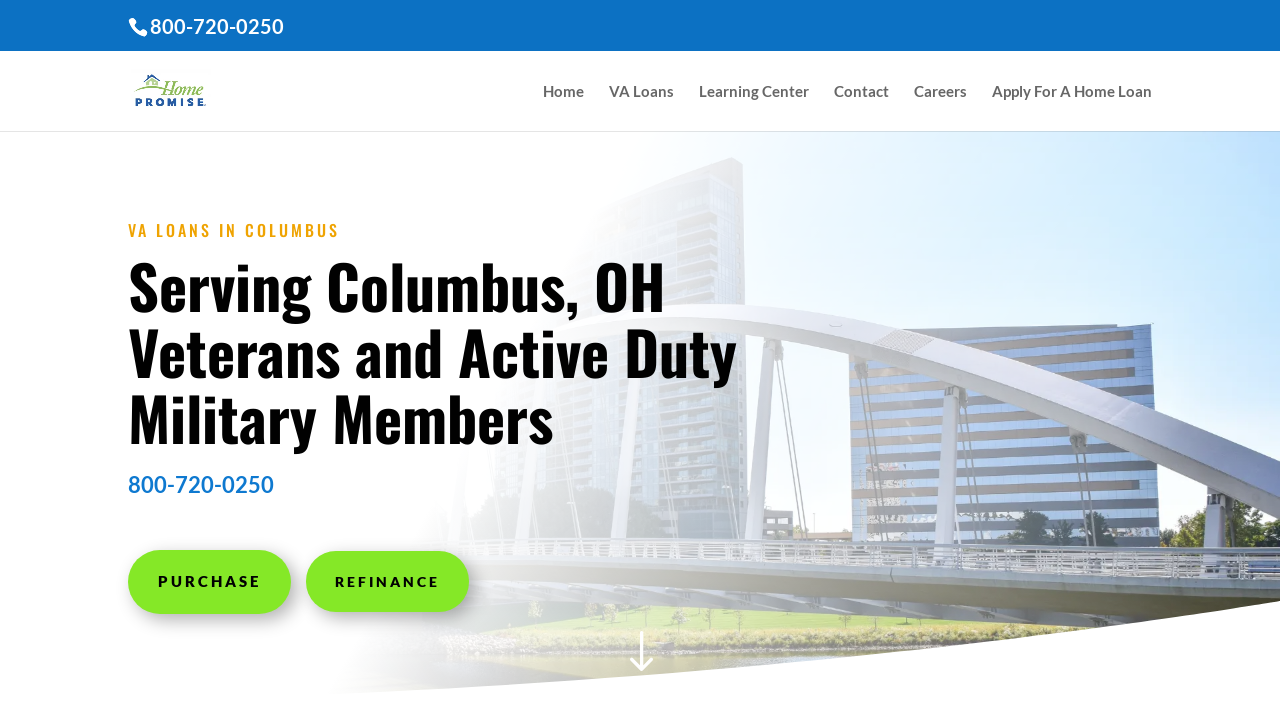

--- FILE ---
content_type: text/css
request_url: https://www.homepromise.com/wp-content/et-cache/50353/et-core-unified-deferred-50353.min.css?ver=1766385510
body_size: 829
content:
div.et_pb_section.et_pb_section_0{background-position:left top;background-image:linear-gradient(299deg,rgba(255,255,255,0) 1%,#ffffff 60%),url(https://cdn.homepromise.com/wp-content/uploads/2023/10/27081554/Untitled-design-10.webp)!important}.et_pb_section_0.section_has_divider.et_pb_bottom_divider .et_pb_bottom_inside_divider{background-image:url([data-uri]);background-size:100% 100px;bottom:0;height:100px;z-index:10;transform:scale(-1,1)}.et_pb_fullwidth_header_0.et_pb_fullwidth_header .header-content h1,.et_pb_fullwidth_header_0.et_pb_fullwidth_header .header-content h2.et_pb_module_header,.et_pb_fullwidth_header_0.et_pb_fullwidth_header .header-content h3.et_pb_module_header,.et_pb_fullwidth_header_0.et_pb_fullwidth_header .header-content h4.et_pb_module_header,.et_pb_fullwidth_header_0.et_pb_fullwidth_header .header-content h5.et_pb_module_header,.et_pb_fullwidth_header_0.et_pb_fullwidth_header .header-content h6.et_pb_module_header{font-family:'Oswald',Helvetica,Arial,Lucida,sans-serif;text-transform:uppercase;font-size:16px;color:#E09900!important;letter-spacing:3px;line-height:1.5em}.et_pb_fullwidth_header_0.et_pb_fullwidth_header .et_pb_header_content_wrapper{font-family:'Lato',Helvetica,Arial,Lucida,sans-serif;font-weight:700;font-size:22px;line-height:1.1em}.et_pb_fullwidth_header_0.et_pb_fullwidth_header .et_pb_fullwidth_header_subhead{font-family:'Oswald',Helvetica,Arial,Lucida,sans-serif;font-weight:700;font-size:60px;color:#000000!important;line-height:1.1em}.et_pb_fullwidth_header_0{filter:brightness(107%) contrast(99%);backface-visibility:hidden;padding-top:6vw;padding-bottom:6vw}html:not(.et_fb_edit_enabled) #et-fb-app .et_pb_fullwidth_header_0:hover{filter:brightness(107%) contrast(99%)}body #page-container .et_pb_section .et_pb_fullwidth_header_0 .et_pb_button_one.et_pb_button{color:#000000!important;border-width:15px!important;border-color:rgba(210,159,104,0);border-radius:100px;letter-spacing:3px;font-size:15px;font-family:'Lato',Helvetica,Arial,Lucida,sans-serif!important;font-weight:900!important;text-transform:uppercase!important;background-color:#7CDA24}body #page-container .et_pb_section .et_pb_fullwidth_header_0 .et_pb_button_one.et_pb_button:hover{border-radius:100px!important;padding-right:2em;padding-left:0.7em;background-image:initial;background-color:transparent}body #page-container .et_pb_section .et_pb_fullwidth_header_0 .et_pb_button_one.et_pb_button,body #page-container .et_pb_section .et_pb_fullwidth_header_0 .et_pb_button_one.et_pb_button:hover,body #page-container .et_pb_section .et_pb_fullwidth_header_0 .et_pb_button_two.et_pb_button,body #page-container .et_pb_section .et_pb_fullwidth_header_0 .et_pb_button_two.et_pb_button:hover{padding:0.3em 1em!important}body #page-container .et_pb_section .et_pb_fullwidth_header_0 .et_pb_button_one.et_pb_button:before,body #page-container .et_pb_section .et_pb_fullwidth_header_0 .et_pb_button_one.et_pb_button:after,body #page-container .et_pb_section .et_pb_fullwidth_header_0 .et_pb_button_two.et_pb_button:before,body #page-container .et_pb_section .et_pb_fullwidth_header_0 .et_pb_button_two.et_pb_button:after{display:none!important}body #page-container .et_pb_section .et_pb_fullwidth_header_0 .et_pb_button_two.et_pb_button{color:#000000!important;border-width:15px!important;border-color:rgba(0,0,0,0);border-radius:100px;letter-spacing:3px;font-size:14px;font-family:'Lato',Helvetica,Arial,Lucida,sans-serif!important;font-weight:900!important;text-transform:uppercase!important;background-color:#7CDA24}body #page-container .et_pb_section .et_pb_fullwidth_header_0 .et_pb_button_two.et_pb_button:hover{padding-right:2em;padding-left:0.7em;background-image:initial;background-color:transparent}.et_pb_fullwidth_header_0 .et_pb_button_one,.et_pb_fullwidth_header_0 .et_pb_button_two{box-shadow:6px 6px 18px 0px rgba(0,0,0,0.3)}.et_pb_fullwidth_header_0 .et_pb_button_one.et_pb_button{transition:border-radius 300ms ease 0ms}.et_pb_fullwidth_header_0.et_pb_fullwidth_header .et_pb_fullwidth_header_container .header-content{max-width:640px}@media only screen and (max-width:980px){.et_pb_fullwidth_header_0.et_pb_fullwidth_header .et_pb_fullwidth_header_subhead{font-size:63px}}@media only screen and (max-width:767px){.et_pb_fullwidth_header_0.et_pb_fullwidth_header .et_pb_fullwidth_header_subhead{font-size:40px}}